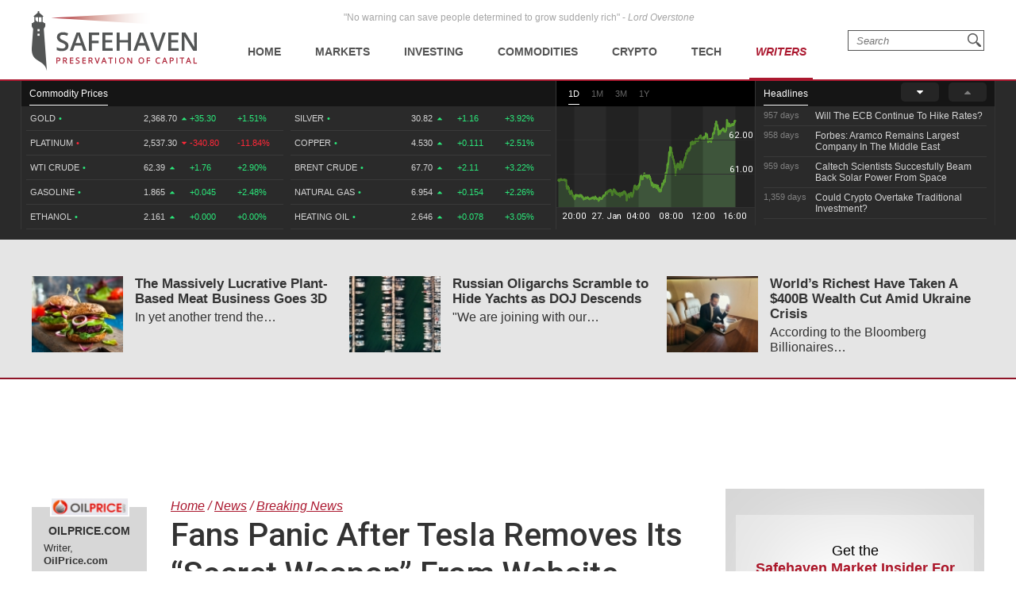

--- FILE ---
content_type: text/plain;charset=UTF-8
request_url: https://c.pub.network/v2/c
body_size: -259
content:
8c31b19c-105b-44f6-9e1e-e01eafea9229

--- FILE ---
content_type: text/plain;charset=UTF-8
request_url: https://c.pub.network/v2/c
body_size: -112
content:
dd03e57e-32d6-4f0e-9e03-f4da23628d6a